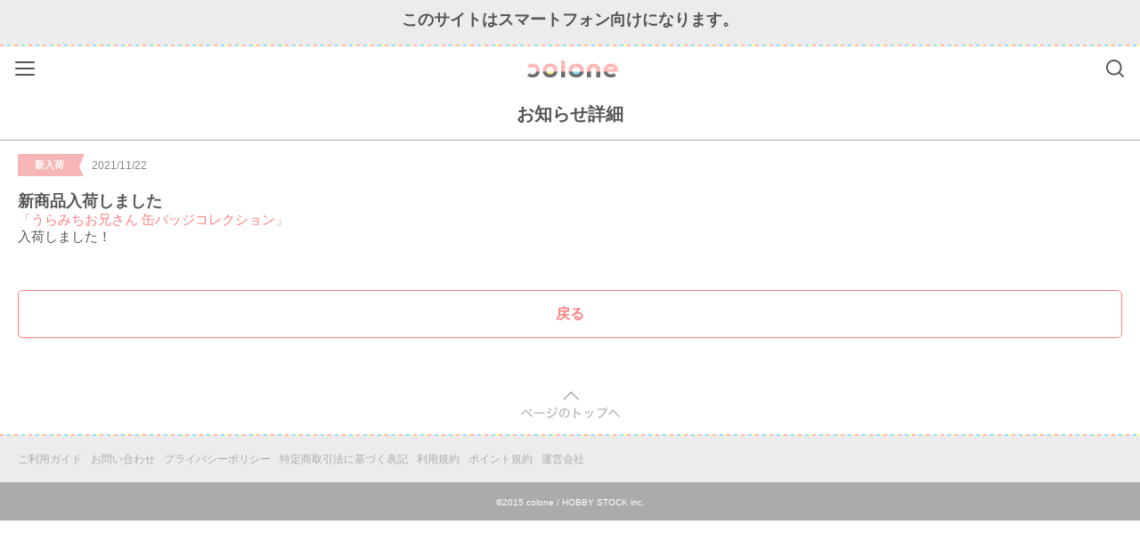

--- FILE ---
content_type: text/html; charset=UTF-8
request_url: https://colone.cc/member/news/detail/121
body_size: 6669
content:
<!DOCTYPE html>
<html>
<head>
	<script>
window.dataLayer = window.dataLayer || [];
</script>
<!-- Google Tag Manager -->
<script>(function(w,d,s,l,i){w[l]=w[l]||[];w[l].push({'gtm.start':
new Date().getTime(),event:'gtm.js'});var f=d.getElementsByTagName(s)[0],
j=d.createElement(s),dl=l!='dataLayer'?'&l='+l:'';j.async=true;j.src=
'https://www.googletagmanager.com/gtm.js?id='+i+dl;f.parentNode.insertBefore(j,f);
})(window,document,'script','dataLayer','GTM-5LXSCCD');</script>
<!-- End Google Tag Manager -->	<meta charset="utf-8">
	<META HTTP-EQUIV="CACHE-CONTROL" CONTENT="NO-CACHE, NO-STORE, MUST-REVALIDATE">
	<META HTTP-EQUIV="PRAGMA" CONTENT="NO-CACHE">
	<META HTTP-EQUIV="EXPIRES" CONTENT="0">
	<meta http-equiv="X-UA-Compatible" content="IE=edge">
	<meta name="viewport" content="width=device-width, initial-scale=1, user-scalable=no">
	<!-- facebook ogp -->
<meta property="og:title" content="colone（コロネ）" />
<meta property="og:type" content="website" />
<meta property="og:url" content="https://colone.cc/" />
<meta property="og:image" content="https://colone.cc/assets/img/user/fb-img.png" />
<meta property="og:site_name" content="colone（コロネ）" />
<meta property="og:description" content="colone（コロネ）は、ネットでカプセルトイがまわせる！とどく！さらにトレードもできちゃうサービスです。" />


	<meta name="description" content="colone（コロネ）は、ネットでカプセルトイがまわせる！とどく！さらにトレードもできちゃうサービスです。">
	<meta name="keyword" content="colone,コロネ,HOBBY STOCK,ホビーストック,カプセルトイ,トレード,ガチャガチャ,缶バッジ,ガシャポン">
	<title>お知らせ詳細｜colone（コロネ）</title>
    <link rel="apple-touch-icon" href="/favicon.ico" />
    <link rel="shortcut icon" href="/favicon.ico" />

		<link type="text/css" rel="stylesheet" href="/assets/css/user/style.css?1571993446" />
	<link type="text/css" rel="stylesheet" href="/assets/css/user/common.css?1489648639" />

</head>
<body>
	<!-- Google Tag Manager (noscript) -->
<noscript><iframe src="https://www.googletagmanager.com/ns.html?id=GTM-5LXSCCD" height="0" width="0" style="display:none;visibility:hidden"></iframe></noscript>
<!-- End Google Tag Manager (noscript) -->	
	<!-- header -->
	<div class="header" role="header">
	<a class="menu-btn" href="#" id="side-navi-btn">Menu</a>
	<a class="search-menu-btn" href="/member/capsule" id="search-menu-btn">Search</a>
	<a href="/" class="header-logo"><h1>colone（コロネ）beta</h1></a>
</div>
	<!-- navi -->
	<div class="naviPanel" data-display="push" data-position="right" data-role="panel" id="drawer">
	<ul class="navi-list">
		<li>
			<a class="navi-link navi-close" href="#">
				<div class="navi-elem navi-pink">
					<span class="navi-text-white">メニュー</span>
					<span class="icon icon-batsuB icon-navi-rinkB"></span>
				</div>
			</a>
		</li>
		<li>
			<a class="navi-link" href="/login">
				<div class="navi-elem-over">
					<span class="navi-text">ログイン</span>
					<span class="icon icon-chevronrightgray2 icon-navi-rinkC"></span>
				</div>
			</a>
		</li>
		<li>
			<a class="navi-link" href="/tutorial">
				<div class="navi-elem-under navi-underline">
					<span class="navi-text">新規会員登録</span>
					<span class="icon icon-chevronrightgray2 icon-navi-rinkA"></span>
				</div>
			</a>
		</li>
		<li>
			<a class="navi-link" href="/member/news">
				<div class="navi-elem-big">
					<span class="navi-text">おしらせ</span>
					<span class="icon icon-chevronrightgray2 icon-navi-rinkB"></span>
				</div>
			</a>
		</li>
		<li>
			<div class="navi-elem-sttl">
				<span class="navi-text navi-text-small">検索</span>
			</div>
		</li>
		<li>
			<a class="navi-link" href="/member/capsule">
				<div class="navi-elem">
					<span class="navi-text">カプセルトイ検索</span>
					<span class="icon icon-chevronrightgray2 icon-navi-rinkB"></span>
				</div>
			</a>
		</li>
		<li>
			<a class="navi-link" href="/member/trade">
				<div class="navi-elem-under navi-underline">
					<span class="navi-text">トレード検索</span>
					<span class="icon icon-chevronrightgray2 icon-navi-rinkA"></span>
				</div>
			</a>
		</li>
		<li>
			<a class="navi-link" href="/guide">
				<div class="navi-elem-big navi-underline">
					<span class="navi-text">ご利用ガイド</span>
					<span class="icon icon-chevronrightgray2 icon-navi-rinkB"></span>
				</div>
			</a>
		</li>
		<li>
			<a class="navi-link navi-close" href="#">
				<div class="navi-elem-big">
					<span class="navi-text-right">とじる</span>
					<span class="icon icon-batsugray icon-navi-rinkA"></span>
				</div>
			</a>
		</li>
	</ul>
</div>
	<div class="content" role="main">
		<!-- main content -->
		<div class="gacha-contents white-bg">
	<div class="page-title"><h2>お知らせ詳細</h2></div>

	<div class="notice-area">
		<ul>
			<li class="notice-element">
				<dl>
					<dt class="notice-prop">
					<div class="notice-type notice-type-pink">新入荷</div>
					<div class="notice-date">2021/11/22</div>
					</dt>
				</dl>
			</li>
		</ul>
		<h3>新商品入荷しました</h3>
		<div>
			<a href="http://colone.cc/member/capsule/view/401"><span style="color: #FF7E7E;">「うらみちお兄さん 缶バッジコレクション」</span></a><br />
入荷しました！		</div>
	</div>

	<div class="area-wrap-memberA">
		<a href="javascript:history.back()"><div class="member-btnB mb-std">戻る</div></a>
	</div>
</div>	</div>

	<!-- footer -->
	<div class="footer" data-position="fixed" data-role="footer">
	<div class="page-top">
		<span class="page-top-btn" role="button">pagetop</span>
	</div>
	<div class="footer-links-top">
		<ul>
			<li><a class="footer-link" href="/guide"><p>ご利用ガイド</p></a></li>
			<li><a class="footer-link" href="/contact"><p>お問い合わせ</p></a></li>
			<li><a class="footer-link" href="/rules/policy"><p>プライバシーポリシー</p></a></li>
			<li><a class="footer-link" href="/legal"><p>特定商取引法に基づく表記</p></a></li>
			<li><a class="footer-link" href="/rules/terms"><p>利用規約</p></a></li>
			<li><a class="footer-link" href="/rules/point"><p>ポイント規約</p></a></li>
			<li><a class="footer-link" href="http://www.hobbystock.co.jp/" target="_blank"><p>運営会社</p></a></li>
		</ul>
	</div>
	<div class="copyright">©2015 colone / HOBBY STOCK inc.</div>
</div>

    	<script type="text/javascript" src="//ajax.googleapis.com/ajax/libs/jquery/2.1.4/jquery.min.js"></script>
	<script type="text/javascript" src="/assets/js/user/drawer.js?1479279180"></script>
	<script type="text/javascript" src="/assets/js/user/common.js?1517913001"></script>

</body>
</html>


--- FILE ---
content_type: text/css
request_url: https://colone.cc/assets/css/user/common.css?1489648639
body_size: 144
content:
@charset "UTF-8";
/**
  * pivot作成 後でマージ
  */
.invisible {
  display: none;
}

/* 5.0.0.cssの改修 */
.mypage-name-area.cover {
	background-repeat: repeat-x;
    background-size: 640px 132px;
}

.reset-width {
    width: inherit;
}


--- FILE ---
content_type: text/javascript
request_url: https://colone.cc/assets/js/user/drawer.js?1479279180
body_size: 1383
content:
$(window).on('load', function(){
    var countW = $(window).width(),
        countH = $(window).height(),
        menu = $('#drawer'),
        menuBtn = $('#side-navi-btn'),
        body = $(document.body),
        menuWidth = menu.outerWidth();

    $('#drawer').css('left',-countW);

    $(document).on("click", "#side-navi-btn", function(event){
        body.toggleClass('open');
        //body.animate({'left' : countW }, 300);
        //body.css('width',countW);
        menu.animate({'left' : 0 }, 300);
        $('#drawer').css('display','block');
        //メインコンテンツ部分の高さによってスクロールの長さが変わってしまうのを防止するためにドロワー表示時はコンテンツを非表示にする
        //普通に非表示にしてしまうとスライダーが動いている間に消えてしまうので、時間差で消す処理も追加
        $('.content').delay(300).queue(function() {
            $(this).css('display','none').dequeue();
        });
        event.preventDefault();
    });

    $(document).on("click", ".navi-close", function(event){
        body.toggleClass('open');
        //body.css('height',countH);
        //body.animate({'left' : 0 }, 300);
        menu.animate({'left' : -countW }, 300);
        $('.content').css('display','block');
        $('#drawer').delay(300).queue(function() {
            $(this).css('display','none').dequeue();
        });
        event.preventDefault();
    });

});